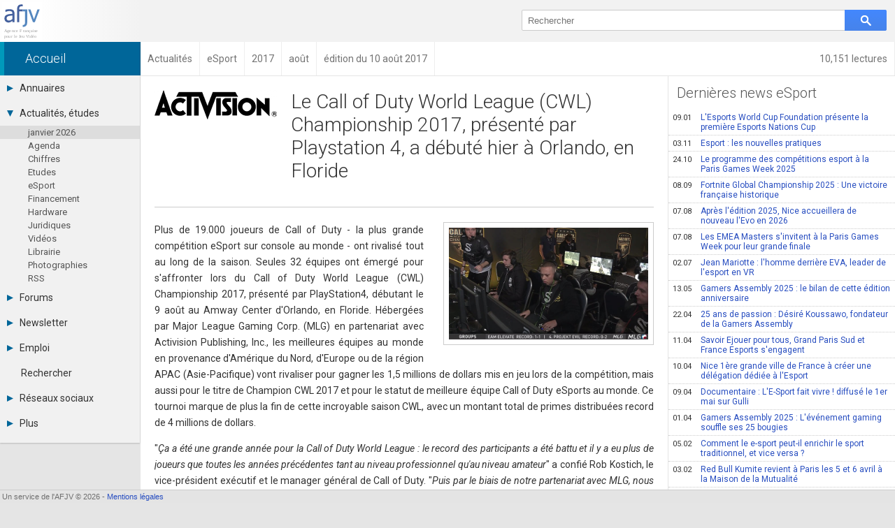

--- FILE ---
content_type: text/html; charset=UTF-8
request_url: https://afjv.com/news/7837_le-cod-world-league-cwl-championship-2017-a-commence.htm
body_size: 7726
content:
<!doctype html>
<html lang="fr">
<head>
<meta charset="utf-8">
<meta name="viewport"			content="initial-scale=1, width=device-width">
<meta name="description"		content="Plus de 19.000 joueurs de Call of Duty - la plus grande compétition eSport sur console au monde - ont rivalisé tout au long de la saison. Seules 32 équipes ont émergé pour s&#39;affronter lors du ...">
<meta property="og:title"		content="Le CoD World League (CWL) Championship 2017 a commencé">
<meta property="og:type"		content="article">
<meta property="og:article:published_time" content="2017-08-10">
<meta property="og:url"			content="https://afjv.com/news/7837_le-cod-world-league-cwl-championship-2017-a-commence.htm">
<meta property="og:image"		content="https://afjv.com/2017/08/170810-call-of-duty-world-league-cwl.jpg">
<meta property="og:image:type"	content="image/jpeg">
<meta property="og:image:width"	content="700">
<meta property="og:image:height"	content="393">
<meta property="og:site_name"	content="AFJV">
<meta property="og:description"	content="Plus de 19.000 joueurs de Call of Duty - la plus grande compétition eSport sur console au monde - ont rivalisé tout au long de la saison. Seules 32 équipes ont émergé pour s&#39;affronter lors du ...">
<meta property="og:locale"		content="fr_FR">
<meta property="fb:admins"		content="100000479183668">
<meta property="fb:page_id"		content="183598038485">
<meta name="twitter:card"		content="summary_large_image">
<meta name="twitter:site"		content="@afjv_twit">
<meta name="twitter:title"		content="Le CoD World League (CWL) Championship 2017 a commencé">
<meta name="twitter:description" content="Plus de 19.000 joueurs de Call of Duty - la plus grande compétition eSport sur console au monde - ont rivalisé tout au long de la saison. Seules 32 équipes ont émergé pour s&#39;affronter lors du ...">
<meta name="twitter:image"		content="https://afjv.com/2017/08/170810-call-of-duty-world-league-cwl.jpg">
<link rel="canonical" 			href="https://afjv.com/news/7837_le-cod-world-league-cwl-championship-2017-a-commence.htm">

<title>Le CoD World League (CWL) Championship 2017 a commencé</title>

<link href="/share/css/afjv_lib_pak.css?1801071435" rel="stylesheet" type="text/css" media="all">
<link rel="alternate" type="application/rss+xml" title="Informations professionnelles des industries multimédia et jeux vidéo" href="/rss.xml">
<link href="//fonts.googleapis.com/css?family=Roboto:100italic,100,300italic,300,400italic,400,500italic,500,700italic,700,900italic,900" rel="stylesheet" type="text/css">
<link href="/favicon.svg" rel="shortcut icon" type="image/svg+xml">
	<link rel="stylesheet" type="text/css" media="all" href="/css3/index_pak.css?v=2508271904">
	<link rel="stylesheet" type="text/css" media="all" href="/js/ow/open_window_1607242321.css">
	<link rel="stylesheet" type="text/css" media="all" href="/forums/css/forums_pak.css?v=1808272225">
	<script src="/share/js/afjv_lib_pak.js?v=1802251806"></script>
	<script src="/js/responsive_pak.js?v=1909271430"></script>
	<script src="/js/ow/open_window_pak.js?v=1809282237"></script>

<style media="all">
/*
#nws_rig .ligne{	border-bottom:none;
					border-top: 1px #CCC dotted;}
*/
#anu_job a {		border-bottom:none;
					border-top: 1px #CCC dotted;}
/* .bt_e5{				border-top: 1px solid #CCC;}*/
</style>
<script type="application/ld+json">
{
"@context": "https://schema.org",
"@type": "NewsArticle",
"mainEntityOfPage": "https://afjv.com/news/7837_le-cod-world-league-cwl-championship-2017-a-commence.htm",
"headline": "Le CoD World League (CWL) Championship 2017 a commencé",
"image": {
	"@type": "ImageObject",
	"url": "https://afjv.com/2017/08/170810-call-of-duty-world-league-cwl.jpg",
	"height": 393,
	"width": 700	},
"datePublished": "2017-08-10 18:14:00",
"dateModified": "2017-08-10 18:14:00",
"author": {
	"@type": "Person",
	"name": "Emmanuel Forsans"
	},
"publisher": {
	"@type": "Organization",
	"name": "AFJV",
	"logo": {
		"@type": "ImageObject",
		"url": "https://afjv.com/logo/logo_afjv_50.png",
		"width": 50,
		"height": 47
		}
	},
"description": "Plus de 19.000 joueurs de Call of Duty - la plus grande compétition eSport sur console au monde - ont rivalisé tout au long de la saison. Seules 32 équipes ont émergé pour s&#39;affronter lors du ..."
}
</script>
<script>
var max_comment	= 6;
var title		= 'Le CoD World League (CWL) Championship 2017 a commencé';
var source		= 'news';
</script>
</head>
<body>
<header>
<div id="bandeau">
	<div id="logo_afjv"><a class="sprite" href="/index.php" id="afjv_news"></a></div>
	<span id="menu_mobile" onclick="menu_show()">Menu</span>
		<div id="bloc_search">
		<form id="rechercher" name="rechercher" method="get" action="/recherche.php">
			<input id="text_search" name="q" type="text" value="" placeholder="Rechercher" size="70">
			<span class="sprite" id="bouton_search" onclick="document.rechercher.submit()"></span>
		</form>
	</div>
	</div>
</header><nav><div id="bandeau2">
	<a href="/statistiques/frequentation.php" class="arian arian_lec">10,151 lectures</a><div class="arianb" vocab="https://schema.org/" typeof="BreadcrumbList" ><span property="itemListElement" typeof="ListItem"><a property="item" typeof="WebPage" class="arian0" href="/index.php" ><span property="name">Accueil</span></a><meta property="position" content="1"></span><span property="itemListElement" typeof="ListItem"><a property="item" typeof="WebPage" class="arian" href="/actu_breves.php?y=0" ><span property="name">Actualités</span></a><meta property="position" content="2"></span><span property="itemListElement" typeof="ListItem"><a property="item" typeof="WebPage" class="arian" href="/esport.php" ><span property="name">eSport</span></a><meta property="position" content="3"></span><span property="itemListElement" typeof="ListItem"><a property="item" typeof="WebPage" class="arian" href="/actu_breves.php?y=2017" ><span property="name">2017</span></a><meta property="position" content="4"></span><span property="itemListElement" typeof="ListItem"><a property="item" typeof="WebPage" class="arian" href="/actu_breves.php?y=2017&amp;m=8" ><span property="name">août</span></a><meta property="position" content="5"></span><span property="itemListElement" typeof="ListItem"><span class="arian" property="name">édition du 10 août 2017</span><meta property="position" content="6"></span></div></div></nav>
<nav><div id="col_gauche" class="ombrei"><ul><li id="menu_annu"><div onClick="menu_deroule(this)"><span class="sprite arrowr"></span>Annuaires</div><ul><li><a href="/annuaires_jeux_video.php">Toutes les sociétés (679)</a></li><li><a href="/annuaire_studio.php">Studios (407)</a></li><li><a href="/annuaire_editeurs.php">Editeurs (49)</a></li><li><a href="/annuaire_distributeurs.php">Distributeurs (16)</a></li><li><a href="/annuaire_hardware.php">Hard. / Accessoires (10)</a></li><li><a href="/annuaire_middleware.php">Middlewares (16)</a></li><li><a href="/annuaire_prestataires.php">Prestataires (98)</a></li><li><a href="/annuaire_associations.php">Assoc. / Syndicats (20)</a></li><li><a href="/annuaire_ecoles_jeux_video.php">Formations / Ecoles (45)</a></li><li><a href="/annuaire_presse.php">Presse spécialisée (18)</a></li></ul></li><li id="menu_actu"><div onClick="menu_deroule(this)"><span class="sprite arrowd"></span>Actualités, études</div><ul style="height:auto"><li class="menu_sel"><a href="/actu_breves.php"> janvier  2026</a></li><li><a href="/agenda_jeu_video.php">Agenda</a></li><li><a href="/chiffres_jeux_video.php">Chiffres</a></li><li><a href="/etudes_jeux_video.php">Etudes</a></li><li><a href="/esport.php">eSport</a></li><li><a href="/subvention_financement.php">Financement</a></li><li><a href="/hardware">Hardware</a></li><li><a href="/droit_juridique.php">Juridiques</a></li><li><a href="/emission-jeux-video.php">Vidéos</a></li><li><a href="/livres_jeux_video.php">Librairie</a></li><li><a href="/diaporama/photos_afjv.php">Photographies</a></li><li><a href="/rss.xml">RSS</a></li></ul></li><li id="menu_forum"><div onClick="menu_deroule(this)"><span class="sprite arrowr"></span>Forums</div><ul><li><a href="/forums/index.php">Tous les forums</a></li><li><a href="">-</a></li><li><a href="">-</a></li><li><a href="/forums/messages-prives.php">Messages privés</a></li><li><a href="mailto:contact@afjv.com">Contacter un modérateur</a></li></ul></li><li id="menu_news"><div onClick="menu_deroule(this)"><span class="sprite arrowr"></span>Newsletter</div><ul><li><a href="/newsletter.php">Archives</a></li><li><a href="/inscription_newsletter.php">Abonnement</a></li></ul></li><li id="menu_jobs"><div onClick="menu_deroule(this)"><span class="sprite arrowr"></span>Emploi</div><ul><li><a href="https://emploi.afjv.com/index.php">Consulter les annonces</a></li><li><a href="https://emploi.afjv.com/poster-une-annonce.php">Déposer une annonce</a></li><li><a href="https://emploi.afjv.com/observatoire/regions.php">Observatoire de l'emploi</a></li><li><a href="/metiers_jeux_video.php">Les métiers du jeu vidéo</a></li></ul></li><li id="menu_find"><a href="/recherche.php">Rechercher</a></li><li id="menu_reso"><div onClick="menu_deroule(this)"><span class="sprite arrowr"></span>Réseaux sociaux</div><ul><li><a href="https://twitter.com/afjv_twit">Twitter</a></li><li><a href="https://www.youtube.com/c/Afjv-jeuxvideo">Youtube</a></li><li><a href="https://www.linkedin.com/company/agence-francaise-jeu-video/">LinkedIn</a></li><li><a href="https://www.facebook.com/jeuxvideo.afjv">Facebook</a></li><li><a href="https://instagram.com/afjv_officiel">Instagram</a></li><li><a href="https://pinterest.com/afjv/pins/">Pinterest</a></li></ul></li><li id="menu_plus"><div onClick="menu_deroule(this)"><span class="sprite arrowr"></span>Plus</div><ul><li><a href="/annonceur/welcome">Annonceurs</a></li><li><a href="/statistiques/frequentation.php">Statistiques</a></li><li><a href="/site_plan.php">Plan du site</a></li><li><a href="/sitemap/sitemap.xml">Sitemap XML</a></li><li><a href="http://www.ping-awards.com/">Ping Awards</a></li><li><a href="/a_propos.php">A propos</a></li><li><a href="//afjv.com/a_propos.php#mentions_legales">Mentions légales</a></li></ul></li></ul></div></nav><div id="col_droite">
	<div id="banniere">
		<div id="ban_nopub"></div>	</div>
	<div id="nws_blc">
		<div id="nws_70">
			<div id="nws_zon">
				<article>
<a href="/societe/68-activision-blizzard-france.htm"><img id="nws_log" src="/2017/08/activision.png" alt="logo Activision Blizzard France" loading="lazy"></a>
<div id="nws_tit">
<h1>Le Call of Duty World League (CWL) Championship 2017, présenté par Playstation 4, a débuté hier à Orlando, en Floride</h1>
</div>
<hr>
<div id="nws_txt">
<p><a href="http://cod.majorleaguegaming.com/"><img class="img_fr" src="/2017/08/170810-call-of-duty-world-league-cwl.jpg" width="700" heigth="393" alt="Call of Duty World League (CWL) Championship 2017" /></a>Plus de 19.000 joueurs de Call of Duty - la plus grande compétition eSport sur console au monde - ont rivalisé tout au long de la saison. Seules 32 équipes ont émergé pour s&#39;affronter lors du Call of Duty World League (CWL) Championship 2017, présenté par PlayStation4, débutant le 9 août au Amway Center d&#39;Orlando, en Floride. Hébergées par Major League Gaming Corp. (MLG) en partenariat avec Activision Publishing, Inc., les meilleures équipes au monde en provenance d&#39;Amérique du Nord, d&#39;Europe ou de la région APAC (Asie-Pacifique) vont rivaliser pour gagner les 1,5 millions de dollars mis en jeu lors de la compétition, mais aussi pour le titre de Champion CWL 2017 et pour le statut de meilleure équipe Call of Duty eSports au monde. Ce tournoi marque de plus la fin de cette incroyable saison CWL, avec un montant total de primes distribuées record de 4 millions de dollars.</p>
<p>"<em>Ça a été une grande année pour la Call of Duty World League&nbsp;: le record des participants a été battu et il y a eu plus de joueurs que toutes les années précédentes tant au niveau professionnel qu&#39;au niveau amateur</em>" a confié Rob Kostich, le vice-président exécutif et le manager général de Call of Duty. "<em>Puis par le biais de notre partenariat avec MLG, nous avons mis la barre très haut en termes de diffusion d&#39;événements, en proposant des centaines d&#39;heures de contenu à regarder sur MLG.tv. Pour les millions de fans qui jouent et regardent à travers le monde, tout aboutit à cela&nbsp;: une semaine épique qui rassemble les 32 meilleures équipes du monde autour d&#39;une compétition au plus haut niveau</em>".</p>
<p>Le CWL Championship 2017 s&#39;invite pour la première fois sur la côte Est des Etats-Unis et regroupe l&#39;ensemble des meilleures équipes qualifiées à travers le monde sur la base des Pro Points CWL. Parmi elles&nbsp;: Splyce, qui avait remporté les Playoffs de la Phase 1 de la CWL Global Pro League, et Luminosity, équipe sacrée championne du CWL Anaheim Open. OpTic Gaming, qui a récemment remporté brillamment les Playoffs de la Phase 2 de la CWL Global Pro League, aura aussi son mot à dire dans ce tournoi qui s&#39;annonce déjà comme le championnat le plus ouvert.</p>
<p>Les groupes pour le CWL Championship 2017 sont les suivants&nbsp;:</p>
<div class="tac"><table class="table_news"> <tr> <th>Groupe A </th> <th>Groupe B </th> <th>Groupe C </th> <th>Groupe D</th> </tr> <tr> <td>OpTic Gaming </td> <td>Team EnVyUs </td> <td>EUnited </td> <td>Luminosity</td> </tr> <tr> <td>Epsilon Esports </td> <td>Elevate </td> <td>Mindfreak </td> <td>Rise Nation</td> </tr> <tr> <td>Echo Fox </td> <td>Projekt Evil </td> <td>Team Infused </td> <td>Supremacy</td> </tr> <tr> <td>3sUp </td> <td>Mindfreak Black </td> <td>Lethal Gaming </td> <td>Team Vitality</td> </tr> <tr> <th>Groupe E </th> <th>Groupe F </th> <th>Groupe G </th> <th>Groupe H</th> </tr> <tr> <td>FaZe Clan </td> <td>Fnatic </td> <td>Splyce </td> <td>Enigma6</td> </tr> <tr> <td>Red Reserve </td> <td>Evil Geniuses </td> <td>Ghost Gaming </td> <td>Cloud9</td> </tr> <tr> <td>Allegiance </td> <td>Str8 Rippin </td> <td>Millenium </td> <td>Team MRN Black</td> </tr> <tr> <td>Era Eternity </td> <td>Tainted Minds </td> <td>Team Kaliber </td> <td>Rogue</td> </tr> </table> </div>
<p>Pour les personnes souhaitant assister à la compétition, les billets pour le CWL Championship sont en vente <a href="http://www.majorleaguegaming.com/cwlchamps2017#tickets" title="en ligne">en ligne</a>, et directement à la billetterie de l&#39;Amway Center, sous reserve de disponibilité. sous réserve de disponibilité. Les tickets sont aussi disponibles au Amway Center d&#39;Orlando, en Floride, selon le principe du premier arrivé premier servi. Les fans peuvent suivre toute cette semaine l&#39;ensemble de l&#39;action en direct et commentée en français sur le site <a href="http://cod.majorleaguegaming.com/" title="MLG.tv/CallofDuty">MLG.tv/CallofDuty</a>.</p>
</div>
</article>
<hr><div style="padding-top:1em">Plus d'informations sur <a class="bouton_link" href="/societe/68-activision-blizzard-france.htm">Activision Blizzard France</a> </div><div id="nws_aut">Publié le 10 août 2017 par Emmanuel Forsans<br><a class="fl bouton_link" href="mailto:oups@afjv.com?subject=%5Bafjv%5D%20-%20Signaler%20une%20erreur&body=%0d%0a%0d%0aLe%20CoD%20World%20League%20%28CWL%29%20Championship%202017%20a%20commenc%C3%A9%0d%0a%0d%0ahttps://afjv.com/news/7837_le-cod-world-league-cwl-championship-2017-a-commence.htm%0d%0a%0d%0a">Signaler une erreur</a></div>			</div>
			<div id="forum_news"><h2>Commentaires des lecteurs</h2><div class="m1em">Soyez le premier à commenter cette information.</div><div class="m1em"><a href="javascript:forum_form_new_sujet_from_news(9,7837)" class="bouton_link">Poster un commentaire</a></div></div>		</div>
		<div id="nws_30">
		<div id="nws_rig">
		<nav><h2 class="bt_e5"><a href="/esport.php">Dernières news eSport</a></h2><a class="ligne" href="/news/11884_esports-world-cup-foundation-ewcf-nations-cup-enc-2026.htm"><span class="date">09.01</span>L&#39;Esports World Cup Foundation présente la première Esports Nations Cup</a><a class="ligne" href="/news/11834_esport-nouvelles-pratiques.htm"><span class="date">03.11</span>Esport : les nouvelles pratiques</a><a class="ligne" href="/news/11823_le-programme-des-competitions-esport-a-la-paris-games-week-2025.htm"><span class="date">24.10</span>Le programme des compétitions esport à la Paris Games Week 2025</a><a class="ligne" href="/news/11777_fortnite-global-championship-2025.htm"><span class="date">08.09</span>Fortnite Global Championship 2025 : Une victoire française historique</a><a class="ligne" href="/news/11758_nice-evolution-championship-series-evo-2026.htm"><span class="date">07.08</span>Après l&#39;édition 2025, Nice accueillera de nouveau l&#39;Evo en 2026</a><a class="ligne" href="/news/11757_finale-emea-masters-summer-split-paris-games-week-pgw.htm"><span class="date">07.08</span>Les EMEA Masters s&#39;invitent à la Paris Games Week pour leur grande finale</a><a class="ligne" href="/news/11738_jean-mariotte-eva-leader-esport-vr.htm"><span class="date">02.07</span>Jean Mariotte : l&#39;homme derrière EVA, leader de l&#39;esport en VR</a><a class="ligne" href="/news/11705_gamers-assembly-2025-le-bilan-de-cette-edition-anniversaire.htm"><span class="date">13.05</span>Gamers Assembly 2025 : le bilan de cette édition anniversaire</a><a class="ligne" href="/news/11696_25-ans-passion-esport-desire-koussawo-fondateur-gamers-assembly.htm"><span class="date">22.04</span>25 ans de passion : Désiré Koussawo, fondateur de la Gamers Assembly</a><a class="ligne" href="/news/11688_savoir-ejouer-pour-tous-grand-paris-sud-france-esports.htm"><span class="date">11.04</span>Savoir Ejouer pour tous, Grand Paris Sud et France Esports s&#39;engagent</a><a class="ligne" href="/news/11686_nice-delegation-esport.htm"><span class="date">10.04</span>Nice 1ère grande ville de France à créer une délégation dédiée à l&#39;Esport</a><a class="ligne" href="/news/11683_documentaire-esport-fait-vivre-gulli.htm"><span class="date">09.04</span>Documentaire : L&#39;E-Sport fait vivre ! diffusé le 1er mai sur Gulli</a><a class="ligne" href="/news/11681_gamers-assembly-2025-anniversaire-25-ans.htm"><span class="date">01.04</span>Gamers Assembly 2025 : L&#39;événement gaming souffle ses 25 bougies</a><a class="ligne" href="/news/11629_comment-esport-enrichir-sport-traditionnel.htm"><span class="date">05.02</span>Comment le e-sport peut-il enrichir le sport traditionnel, et vice versa ? </a><a class="ligne" href="/news/11622_red-bull-kumite-paris-avril-2025-maison-mutualite.htm"><span class="date">03.02</span>Red Bull Kumite revient à Paris les 5 et 6 avril à la Maison de la Mutualité</a><div class="m1em"><a class="bouton_link" href="/esport.php">Articles précédents</a></div></nav><nav><h2 class="bt_e5">Actualités et archives de Activision Blizzard France</h2><a class="ligne" href="/news/10040_diffusion-esport-activision-blizzard-et-google-s-associent.htm"><span class="date">27.01</span>Diffusion eSport : Activision Blizzard et Google s&#39;associent</a><a class="ligne" href="/news/9821_activision-blizzard-developpe-l-in-game-advertising-en-europe.htm"><span class="date">02.09</span>Activision Blizzard développe l&#39;in-game advertising en Europe</a><a class="ligne" href="/news/9809_eunited-remporte-le-call-of-duty-world-league-championship.htm"><span class="date">20.08</span>eUnited remporte le Call of Duty World League Championship</a><a class="ligne" href="/news/9256_500-millions-pour-cod-black-ops-4-le-week-end-de-sa-sortie.htm"><span class="date">19.10</span>$500 millions pour CoD : Black Ops 4 le week-end de sa sortie</a><a class="ligne" href="/news/9252_call-of-duty-black-ops-4-etablit-un-nouveau-record-de-ventes.htm"><span class="date">15.10</span>Call of Duty : Black Ops 4 établit un nouveau record de ventes</a><a class="ligne" href="/news/9250_call-of-duty-black-ops-4-jouable-a-la-pgw-2018.htm"><span class="date">15.10</span>Call of Duty : Black Ops 4 jouable à la PGW 2018</a><a class="ligne" href="/news/9168_6-millions-de-dollars-de-cash-prize-pour-la-cod-world-league.htm"><span class="date">20.09</span>6 millions de dollars de cash prize pour la CoD World League</a><a class="ligne" href="/news/9044_le-cod-world-league-championship-2018-se-deroule-maintenant.htm"><span class="date">16.08</span>Le CoD World League Championship 2018 se déroule maintenant</a><a class="ligne" href="/news/8994_team-kaliber-remporte-les-play-offs-cwl-pro-league-saison-2.htm"><span class="date">01.08</span>Team Kaliber remporte les play-offs CWL Pro League Saison 2</a><a class="ligne" href="/news/8664_l-equipe-rise-nation-couronnee-championne-du-cwl-atlanta-open.htm"><span class="date">12.03</span>L&#39;équipe Rise Nation couronnée championne du CWL Atlanta Open</a><a class="ligne" href="/news/8644_la-call-of-duty-world-league-revient-a-atlanta-du-9-au-11-03.htm"><span class="date">09.03</span>La Call of Duty World League revient à Atlanta du 9 au 11/03</a><a class="ligne" href="/news/8446_l-equipe-team-kaliber-remporte-le-cod-new-orleans-open.htm"><span class="date">19.01</span>L&#39;équipe Team Kaliber remporte le CoD New Orleans Open</a><a class="ligne" href="/news/8359_call-of-duty-wwii-atteint-le-milliard-de-dollars-de-ventes.htm"><span class="date">21.12</span>Call of Duty : WWII atteint le milliard de dollars de ventes</a><a class="ligne" href="/news/8350_call-of-duty-wwii-jeu-le-plus-vendu-sur-console-aux-usa.htm"><span class="date">15.12</span>Call of Duty WWII : jeu le plus vendu sur console aux USA</a><a class="ligne" href="/news/8336_team-kaliber-remporte-le-cod-world-league-dallas-open.htm"><span class="date">12.12</span>Team Kaliber remporte le CoD World League Dallas Open</a></nav>		</div>
		</div>
		<div id="nws_shr">
			<script src="//afjv.com/forums/js/forums_pak.js?v=2408151831"></script><ul id="irs_cont">
	<li id="irs_share" onClick="irs_transform(1,0);" ><span class="irs_lumi_1">Share</span>
		<ul class="irs_scal_1">
			<li>
			<a href="https://bsky.app/intent/compose?text=Le%20CoD%20World%20League%20%28CWL%29%20Championship%202017%20a%20commenc%C3%A9%20https%3A%2F%2Fafjv.com%2Fnews%2F7837_le-cod-world-league-cwl-championship-2017-a-commence.htm" class="irs_sprite irs_blsk" target="_blank" title="Bluesky"></a>
			<a href="https://x.com/intent/post?url=https%3A%2F%2Fafjv.com%2Fnews%2F7837_le-cod-world-league-cwl-championship-2017-a-commence.htm&text=Le%20CoD%20World%20League%20%28CWL%29%20Championship%202017%20a%20commenc%C3%A9&via=afjv_twit+@ATVI_Kragaan" class="irs_sprite irs_twit" target="_blank" title="Twitter"></a>
			<a href="https://www.facebook.com/sharer.php?u=https%3A%2F%2Fafjv.com%2Fnews%2F7837_le-cod-world-league-cwl-championship-2017-a-commence.htm" class="irs_sprite irs_face" target="_blank" title="Facebook"></a>
			<a href="https://www.linkedin.com/shareArticle?mini=true&url=https%3A%2F%2Fafjv.com%2Fnews%2F7837_le-cod-world-league-cwl-championship-2017-a-commence.htm&title=Le%20CoD%20World%20League%20%28CWL%29%20Championship%202017%20a%20commenc%C3%A9&summary=Plus%20de%2019.000%20joueurs%20de%20Call%20of%20Duty%20-%20la%20plus%20grande%20comp%C3%A9tition%20eSport%20sur%20console%20au%20monde%20-%20ont%20rivalis%C3%A9%20tout%20au%20long%20de%20la%20saison.%20Seules%2032%20%C3%A9quipes%20ont%20%C3%A9merg%C3%A9%20pour%20s%27affronter%20lors%20du%20...&source=AFJV" class="irs_sprite irs_link" target="_blank" title="LinkedIn"></a>
			<a href="https://www.reddit.com/r/jeuxvideo/submit?url=https%3A%2F%2Fafjv.com%2Fnews%2F7837_le-cod-world-league-cwl-championship-2017-a-commence.htm&title=Le%20CoD%20World%20League%20%28CWL%29%20Championship%202017%20a%20commenc%C3%A9&text=Plus%20de%2019.000%20joueurs%20de%20Call%20of%20Duty%20-%20la%20plus%20grande%20comp%C3%A9tition%20eSport%20sur%20console%20au%20monde%20-%20ont%20rivalis%C3%A9%20tout%20au%20long%20de%20la%20saison.%20Seules%2032%20%C3%A9quipes%20ont%20%C3%A9merg%C3%A9%20pour%20s%27affronter%20lors%20du%20...%0D%0A%0D%0Ahttps%3A%2F%2Fafjv.com%2Fnews%2F7837_le-cod-world-league-cwl-championship-2017-a-commence.htm" class="irs_sprite irs_redd" target="_blank" title="Reddit"></a>
			<a href="mailto:?subject=Le%20CoD%20World%20League%20%28CWL%29%20Championship%202017%20a%20commenc%C3%A9&body=https%3A%2F%2Fafjv.com%2Fnews%2F7837_le-cod-world-league-cwl-championship-2017-a-commence.htm%0D%0A%0D%0APlus%20de%2019.000%20joueurs%20de%20Call%20of%20Duty%20-%20la%20plus%20grande%20comp%C3%A9tition%20eSport%20sur%20console%20au%20monde%20-%20ont%20rivalis%C3%A9%20tout%20au%20long%20de%20la%20saison.%20Seules%2032%20%C3%A9quipes%20ont%20%C3%A9merg%C3%A9%20pour%20s%27affronter%20lors%20du%20..." class="irs_sprite irs_mail" title="email"></a>
			</li>
		</ul>
	</li>
	<li id="irs_follow" onClick="irs_transform(0,1);" ><span class="irs_lumi_0">Follow</span>
		<ul class="irs_scal_0">
			<li>
			<a href="https://bsky.app/profile/afjv.bsky.social" class="irs_sprite irs_blsk" target="_blank" title="Bluesky"></a>
			<a href="https://twitter.com/afjv_twit" class="irs_sprite irs_twit" target="_blank" title="Twitter"></a>
			<a href="https://www.facebook.com/jeuxvideo.afjv" class="irs_sprite irs_face" target="_blank" title="Facebook"></a>
			<a href="https://www.youtube.com/c/Afjv-jeuxvideo" class="irs_sprite irs_yout" target="_blank" title="Youtube"></a>
			<a href="https://www.instagram.com/afjv_officiel/" class="irs_sprite irs_inst" target="_blank" title="Instagram"></a>
			<a href="https://afjv.com/inscription_newsletter.php" class="irs_sprite irs_mail" title="Newsletter"></a>
			<a href="https://afjv.com/rss.xml" class="irs_sprite irs_rss" target="_blank" title="RSS"></a>
			</li>
		</ul>
	</li>
</ul>

<script>
	"use strict"
/*	if ((typeof window.orientation !== "undefined") || (navigator.userAgent.indexOf('IEMobile') !== -1)){
		document.getElementById('irs_mess').href	= 'fb-messenger://share/?app_id=186403886818&link=https%3A%2F%2Fafjv.com%2Fnews%2F7837_le-cod-world-league-cwl-championship-2017-a-commence.htm&redirect_uri=https%3A%2F%2Fafjv.com%2F';
	} */
	function irs_transform(a,b){
		"use strict"
		var el;
		el	= document.getElementById('irs_share');
		el.getElementsByTagName('span')[0].className	= 'irs_lumi_' + a;
		el.getElementsByTagName('ul')[0].className		= 'irs_scal_' + a;

		el	= document.getElementById('irs_follow');
		el.getElementsByTagName('span')[0].className	= 'irs_lumi_' + b;
		el.getElementsByTagName('ul')[0].className		= 'irs_scal_' + b;
	}
</script>
		</div>
	</div>
</div>
<footer>
<div id="bpage0"></div>
<div id="bpage">
	<div id="bpage_1">&nbsp;Un service de l'AFJV &copy; 2026 - <a href="//afjv.com/a_propos.php#mentions_legales">Mentions légales</a></div>
<div id="bpage_2"></div>
<div id="bpage_3"></div>
</div>
</footer>
<script>ask_for_newsletter();</script>
</body>
</html>
